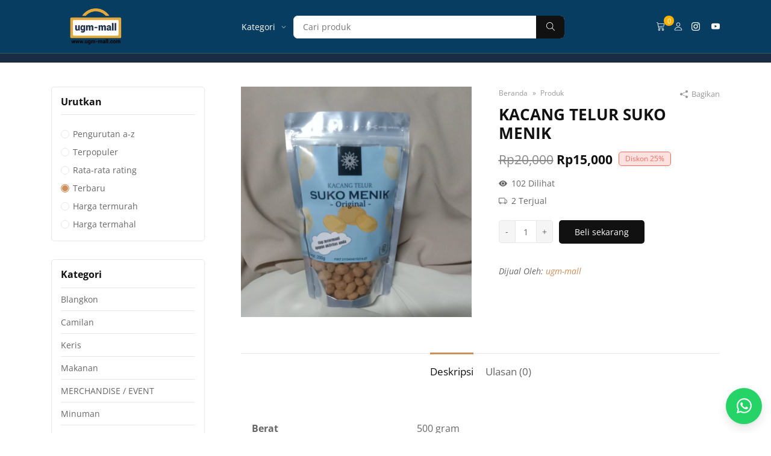

--- FILE ---
content_type: text/css
request_url: https://ugm-mall.com/wp-content/themes/saudagarwp/assets/css/masonry.min.css?ver=1.0.0
body_size: 150
content:
.grid-masonry{margin-right:-30px}.grid-masonry .post-item{margin-right:30px;margin-bottom:30px;height:auto!important}@media screen and (min-width:320px){.grid-masonry.grids-xs-1 .post-item{width:calc(100% - 30px)}.grid-masonry.grids-xs-2 .post-item{width:calc(50% - 30px)}.grid-masonry.grids-xs-3 .post-item{width:calc(33.3333333333% - 30px)}.grid-masonry.grids-xs-4 .post-item{width:calc(25% - 30px)}.grid-masonry.grids-xs-5 .post-item{width:calc(20% - 30px)}.grid-masonry.grids-xs-6 .post-item{width:calc(16.6666666667% - 30px)}.grid-masonry.grids-xs-7 .post-item{width:calc(14.2857142857% - 30px)}.grid-masonry.grids-xs-8 .post-item{width:calc(12.5% - 30px)}.grid-masonry.grids-xs-9 .post-item{width:calc(11.1111111111% - 30px)}.grid-masonry.grids-xs-10 .post-item{width:calc(10% - 30px)}.grid-masonry.grids-xs-11 .post-item{width:calc(9.0909090909% - 30px)}.grid-masonry.grids-xs-12 .post-item{width:calc(8.3333333333% - 30px)}}@media screen and (min-width:320px) and (max-width:576px){.grid-masonry.grids-xs-1 .post-item{width:calc(100% - 15px)}.grid-masonry.grids-xs-2 .post-item{width:calc(50% - 15px)}.grid-masonry.grids-xs-3 .post-item{width:calc(33.3333333333% - 15px)}.grid-masonry.grids-xs-4 .post-item{width:calc(25% - 15px)}.grid-masonry.grids-xs-5 .post-item{width:calc(20% - 15px)}.grid-masonry.grids-xs-6 .post-item{width:calc(16.6666666667% - 15px)}.grid-masonry.grids-xs-7 .post-item{width:calc(14.2857142857% - 15px)}.grid-masonry.grids-xs-8 .post-item{width:calc(12.5% - 15px)}.grid-masonry.grids-xs-9 .post-item{width:calc(11.1111111111% - 15px)}.grid-masonry.grids-xs-10 .post-item{width:calc(10% - 15px)}.grid-masonry.grids-xs-11 .post-item{width:calc(9.0909090909% - 15px)}.grid-masonry.grids-xs-12 .post-item{width:calc(8.3333333333% - 15px)}}@media screen and (min-width:576px){.grid-masonry.grids-sm-1 .post-item{width:calc(100% - 30px)}.grid-masonry.grids-sm-2 .post-item{width:calc(50% - 30px)}.grid-masonry.grids-sm-3 .post-item{width:calc(33.3333333333% - 30px)}.grid-masonry.grids-sm-4 .post-item{width:calc(25% - 30px)}.grid-masonry.grids-sm-5 .post-item{width:calc(20% - 30px)}.grid-masonry.grids-sm-6 .post-item{width:calc(16.6666666667% - 30px)}.grid-masonry.grids-sm-7 .post-item{width:calc(14.2857142857% - 30px)}.grid-masonry.grids-sm-8 .post-item{width:calc(12.5% - 30px)}.grid-masonry.grids-sm-9 .post-item{width:calc(11.1111111111% - 30px)}.grid-masonry.grids-sm-10 .post-item{width:calc(10% - 30px)}.grid-masonry.grids-sm-11 .post-item{width:calc(9.0909090909% - 30px)}.grid-masonry.grids-sm-12 .post-item{width:calc(8.3333333333% - 30px)}}@media screen and (min-width:576px) and (max-width:576px){.grid-masonry.grids-sm-1 .post-item{width:calc(100% - 15px)}.grid-masonry.grids-sm-2 .post-item{width:calc(50% - 15px)}.grid-masonry.grids-sm-3 .post-item{width:calc(33.3333333333% - 15px)}.grid-masonry.grids-sm-4 .post-item{width:calc(25% - 15px)}.grid-masonry.grids-sm-5 .post-item{width:calc(20% - 15px)}.grid-masonry.grids-sm-6 .post-item{width:calc(16.6666666667% - 15px)}.grid-masonry.grids-sm-7 .post-item{width:calc(14.2857142857% - 15px)}.grid-masonry.grids-sm-8 .post-item{width:calc(12.5% - 15px)}.grid-masonry.grids-sm-9 .post-item{width:calc(11.1111111111% - 15px)}.grid-masonry.grids-sm-10 .post-item{width:calc(10% - 15px)}.grid-masonry.grids-sm-11 .post-item{width:calc(9.0909090909% - 15px)}.grid-masonry.grids-sm-12 .post-item{width:calc(8.3333333333% - 15px)}}@media screen and (min-width:768px){.grid-masonry.grids-md-1 .post-item{width:calc(100% - 30px)}.grid-masonry.grids-md-2 .post-item{width:calc(50% - 30px)}.grid-masonry.grids-md-3 .post-item{width:calc(33.3333333333% - 30px)}.grid-masonry.grids-md-4 .post-item{width:calc(25% - 30px)}.grid-masonry.grids-md-5 .post-item{width:calc(20% - 30px)}.grid-masonry.grids-md-6 .post-item{width:calc(16.6666666667% - 30px)}.grid-masonry.grids-md-7 .post-item{width:calc(14.2857142857% - 30px)}.grid-masonry.grids-md-8 .post-item{width:calc(12.5% - 30px)}.grid-masonry.grids-md-9 .post-item{width:calc(11.1111111111% - 30px)}.grid-masonry.grids-md-10 .post-item{width:calc(10% - 30px)}.grid-masonry.grids-md-11 .post-item{width:calc(9.0909090909% - 30px)}.grid-masonry.grids-md-12 .post-item{width:calc(8.3333333333% - 30px)}}@media screen and (min-width:768px) and (max-width:576px){.grid-masonry.grids-md-1 .post-item{width:calc(100% - 15px)}.grid-masonry.grids-md-2 .post-item{width:calc(50% - 15px)}.grid-masonry.grids-md-3 .post-item{width:calc(33.3333333333% - 15px)}.grid-masonry.grids-md-4 .post-item{width:calc(25% - 15px)}.grid-masonry.grids-md-5 .post-item{width:calc(20% - 15px)}.grid-masonry.grids-md-6 .post-item{width:calc(16.6666666667% - 15px)}.grid-masonry.grids-md-7 .post-item{width:calc(14.2857142857% - 15px)}.grid-masonry.grids-md-8 .post-item{width:calc(12.5% - 15px)}.grid-masonry.grids-md-9 .post-item{width:calc(11.1111111111% - 15px)}.grid-masonry.grids-md-10 .post-item{width:calc(10% - 15px)}.grid-masonry.grids-md-11 .post-item{width:calc(9.0909090909% - 15px)}.grid-masonry.grids-md-12 .post-item{width:calc(8.3333333333% - 15px)}}@media screen and (min-width:992px){.grid-masonry.grids-lg-1 .post-item{width:calc(100% - 30px)}.grid-masonry.grids-lg-2 .post-item{width:calc(50% - 30px)}.grid-masonry.grids-lg-3 .post-item{width:calc(33.3333333333% - 30px)}.grid-masonry.grids-lg-4 .post-item{width:calc(25% - 30px)}.grid-masonry.grids-lg-5 .post-item{width:calc(20% - 30px)}.grid-masonry.grids-lg-6 .post-item{width:calc(16.6666666667% - 30px)}.grid-masonry.grids-lg-7 .post-item{width:calc(14.2857142857% - 30px)}.grid-masonry.grids-lg-8 .post-item{width:calc(12.5% - 30px)}.grid-masonry.grids-lg-9 .post-item{width:calc(11.1111111111% - 30px)}.grid-masonry.grids-lg-10 .post-item{width:calc(10% - 30px)}.grid-masonry.grids-lg-11 .post-item{width:calc(9.0909090909% - 30px)}.grid-masonry.grids-lg-12 .post-item{width:calc(8.3333333333% - 30px)}}@media screen and (min-width:992px) and (max-width:576px){.grid-masonry.grids-lg-1 .post-item{width:calc(100% - 15px)}.grid-masonry.grids-lg-2 .post-item{width:calc(50% - 15px)}.grid-masonry.grids-lg-3 .post-item{width:calc(33.3333333333% - 15px)}.grid-masonry.grids-lg-4 .post-item{width:calc(25% - 15px)}.grid-masonry.grids-lg-5 .post-item{width:calc(20% - 15px)}.grid-masonry.grids-lg-6 .post-item{width:calc(16.6666666667% - 15px)}.grid-masonry.grids-lg-7 .post-item{width:calc(14.2857142857% - 15px)}.grid-masonry.grids-lg-8 .post-item{width:calc(12.5% - 15px)}.grid-masonry.grids-lg-9 .post-item{width:calc(11.1111111111% - 15px)}.grid-masonry.grids-lg-10 .post-item{width:calc(10% - 15px)}.grid-masonry.grids-lg-11 .post-item{width:calc(9.0909090909% - 15px)}.grid-masonry.grids-lg-12 .post-item{width:calc(8.3333333333% - 15px)}}@media screen and (min-width:1200px){.grid-masonry.grids-xl-1 .post-item{width:calc(100% - 30px)}.grid-masonry.grids-xl-2 .post-item{width:calc(50% - 30px)}.grid-masonry.grids-xl-3 .post-item{width:calc(33.3333333333% - 30px)}.grid-masonry.grids-xl-4 .post-item{width:calc(25% - 30px)}.grid-masonry.grids-xl-5 .post-item{width:calc(20% - 30px)}.grid-masonry.grids-xl-6 .post-item{width:calc(16.6666666667% - 30px)}.grid-masonry.grids-xl-7 .post-item{width:calc(14.2857142857% - 30px)}.grid-masonry.grids-xl-8 .post-item{width:calc(12.5% - 30px)}.grid-masonry.grids-xl-9 .post-item{width:calc(11.1111111111% - 30px)}.grid-masonry.grids-xl-10 .post-item{width:calc(10% - 30px)}.grid-masonry.grids-xl-11 .post-item{width:calc(9.0909090909% - 30px)}.grid-masonry.grids-xl-12 .post-item{width:calc(8.3333333333% - 30px)}}@media screen and (min-width:1200px) and (max-width:576px){.grid-masonry.grids-xl-1 .post-item{width:calc(100% - 15px)}.grid-masonry.grids-xl-2 .post-item{width:calc(50% - 15px)}.grid-masonry.grids-xl-3 .post-item{width:calc(33.3333333333% - 15px)}.grid-masonry.grids-xl-4 .post-item{width:calc(25% - 15px)}.grid-masonry.grids-xl-5 .post-item{width:calc(20% - 15px)}.grid-masonry.grids-xl-6 .post-item{width:calc(16.6666666667% - 15px)}.grid-masonry.grids-xl-7 .post-item{width:calc(14.2857142857% - 15px)}.grid-masonry.grids-xl-8 .post-item{width:calc(12.5% - 15px)}.grid-masonry.grids-xl-9 .post-item{width:calc(11.1111111111% - 15px)}.grid-masonry.grids-xl-10 .post-item{width:calc(10% - 15px)}.grid-masonry.grids-xl-11 .post-item{width:calc(9.0909090909% - 15px)}.grid-masonry.grids-xl-12 .post-item{width:calc(8.3333333333% - 15px)}}@media screen and (max-width:576px){.grid-masonry{margin-right:-15px}.grid-masonry .post-item{margin-right:15px;margin-bottom:15px}}

--- FILE ---
content_type: application/x-javascript
request_url: https://ugm-mall.com/wp-content/themes/saudagarwp/assets/js/main.min.js?ver=3.0.0
body_size: 1646
content:
"use strict";function _classCallCheck(e,t){if(!(e instanceof t))throw new TypeError("Cannot call a class as a function")}function _defineProperties(e,t){for(var n=0;n<t.length;n++){var o=t[n];o.enumerable=o.enumerable||!1,o.configurable=!0,"value"in o&&(o.writable=!0),Object.defineProperty(e,o.key,o)}}function _createClass(e,t,n){return t&&_defineProperties(e.prototype,t),n&&_defineProperties(e,n),Object.defineProperty(e,"prototype",{writable:!1}),e}var accordion=function(){function e(){_classCallCheck(this,e),this.component=".js-accordion",this.item=".rt-accordion__item",this.title=".rt-accordion__title",this.content=".rt-accordion__content",this.toggle="data-toggle",this.open()}return _createClass(e,[{key:"deleteAll",value:function(){var n=this;querySelectorAll(this.component).forEach(function(e){var t=e.querySelectorAll(n.item),e=(e.querySelectorAll(n.title),e.querySelectorAll(n.content));t.forEach(function(e){e.classList.remove("is-active")}),e.forEach(function(e){e.style.display="none"})})}},{key:"open",value:function(){var o=this;document.querySelectorAll(this.component).forEach(function(e){var t=e.querySelectorAll(o.item),n=e.getAttribute(o.toggle);t.forEach(function(e){e.querySelector(o.title).addEventListener("click",function(e){1==n&&o.deleteAll();var e=e.currentTarget.closest(o.item),t=e.querySelector(o.content);(e.classList.contains("is-active")?(e.classList.remove("is-active"),slideUp):(e.classList.add("is-active"),slideDown))(t)})})})}}]),e}();new accordion;
"use strict";function _classCallCheck(e,t){if(!(e instanceof t))throw new TypeError("Cannot call a class as a function")}function _defineProperties(e,t){for(var n=0;n<t.length;n++){var r=t[n];r.enumerable=r.enumerable||!1,r.configurable=!0,"value"in r&&(r.writable=!0),Object.defineProperty(e,r.key,r)}}function _createClass(e,t,n){return t&&_defineProperties(e.prototype,t),n&&_defineProperties(e,n),Object.defineProperty(e,"prototype",{writable:!1}),e}var comment=function(){function e(){_classCallCheck(this,e),this.comment=".js-comment",this.textarea="textarea",this.input=".comment-input",this.listener()}return _createClass(e,[{key:"listener",value:function(){var r=this;document.querySelectorAll(this.comment).forEach(function(t){var e=t.querySelector(r.textarea),n=t.querySelector(r.input);if(null==n)return!1;e.addEventListener("click",function(e){e.preventDefault(),t.classList.contains("is-active")||(t.classList.add("is-active"),slideDown(n))})})}}]),e}();new comment;
"use strict";function _classCallCheck(e,t){if(!(e instanceof t))throw new TypeError("Cannot call a class as a function")}function _defineProperties(e,t){for(var r=0;r<t.length;r++){var n=t[r];n.enumerable=n.enumerable||!1,n.configurable=!0,"value"in n&&(n.writable=!0),Object.defineProperty(e,n.key,n)}}function _createClass(e,t,r){return t&&_defineProperties(e.prototype,t),r&&_defineProperties(e,r),Object.defineProperty(e,"prototype",{writable:!1}),e}var form=function(){function e(){_classCallCheck(this,e),this.form=".js-form-overlay",this.input=".js-form-overlay .rt-form__input",this.openAll(),this.open()}return _createClass(e,[{key:"openAll",value:function(){var t=this;document.querySelectorAll(this.input).forEach(function(e){0<e.value.length?e.closest(t.form).classList.add("is-active"):e.closest(t.form).classList.remove("is-active")})}},{key:"open",value:function(){var t=this;document.querySelectorAll(this.input).forEach(function(e){e.addEventListener("focus",function(e){e=e.currentTarget;t.openAll(),e.closest(t.form).classList.add("is-active")})})}}]),e}();new form;
"use strict";function _classCallCheck(e,t){if(!(e instanceof t))throw new TypeError("Cannot call a class as a function")}function _defineProperties(e,t){for(var a=0;a<t.length;a++){var n=t[a];n.enumerable=n.enumerable||!1,n.configurable=!0,"value"in n&&(n.writable=!0),Object.defineProperty(e,n.key,n)}}function _createClass(e,t,a){return t&&_defineProperties(e.prototype,t),a&&_defineProperties(e,a),Object.defineProperty(e,"prototype",{writable:!1}),e}var menu=function(){function e(){_classCallCheck(this,e),this.menu=".js-menu",this.item=".rt-menu__item",this.submenu=".rt-menu__submenu",this.arrow=".rt-menu__arrow",this.animateIn="data-animatein",this.animateOut="data-animateOut",this.duration="data-duration",this.listener()}return _createClass(e,[{key:"listener",value:function(){var a=this;document.querySelectorAll(this.menu).forEach(function(e){var t={items:e.querySelectorAll(a.item),arrows:e.querySelectorAll(a.arrow),animateIn:e.getAttribute(a.animateIn),animateOut:e.getAttribute(a.animateOut),duration:e.getAttribute(a.duration)};e.classList.contains("rt-menu--vertical")?a.vertical(t):a.horizontal(t)})}},{key:"horizontal",value:function(a){var n=this,e=a.items;a.animateIn,a.animateOut,a.duration;e.forEach(function(t){t.addEventListener("mouseenter",function(e){e=e.currentTarget.querySelector(n.submenu);t.classList.add("is-active"),null!==e&&animateCSS(e,a.animateIn,"300")}),t.addEventListener("mouseleave",function(e){e=e.currentTarget.querySelector(n.submenu);t.classList.remove("is-active"),null!==e&&animateCSS(e,a.animateOut,"300")})})}},{key:"vertical",value:function(e){var n=this;e.items,e.animateIn,e.animateOut,e.duration;e.arrows.forEach(function(e){e.addEventListener("click",function(e){var e=e.currentTarget,t=e.parentNode,a=t.querySelector(n.submenu);if(null==a)return!1;(t.classList.contains("is-active")?(e.classList.remove("is-active"),t.classList.remove("is-active"),slideUp):(e.classList.add("is-active"),t.classList.add("is-active"),slideDown))(a)})})}}]),e}();new menu;
"use strict";function _classCallCheck(e,t){if(!(e instanceof t))throw new TypeError("Cannot call a class as a function")}function _defineProperties(e,t){for(var n=0;n<t.length;n++){var r=t[n];r.enumerable=r.enumerable||!1,r.configurable=!0,"value"in r&&(r.writable=!0),Object.defineProperty(e,r.key,r)}}function _createClass(e,t,n){return t&&_defineProperties(e.prototype,t),n&&_defineProperties(e,n),Object.defineProperty(e,"prototype",{writable:!1}),e}var modal=function(){function e(){_classCallCheck(this,e),this.trigger=".js-modal",this.close=".js-modal-close",this.component=".rt-modal",this.overlay=".rt-modal__overlay",this.inner=".rt-modal__inner",this.animateIn="data-animatein",this.animateOut="data-animateOut",this.scroll="data-scroll",this.listener(),this.delete()}return _createClass(e,[{key:"open",value:function(e){e.element.style.display="block",animateCSS(e.overlay,"fadeIn","500"),animateCSS(e.inner,e.animateIn,"500"),document.querySelector("html").style.overflowY="hidden"}},{key:"delete",value:function(e){var r=this;document.querySelectorAll(this.close).forEach(function(n){n.addEventListener("click",function(e){var t=n.closest(r.component);animateCSS(t.querySelector(r.inner),t.getAttribute(r.animateOut),"500"),animateCSS(t.querySelector(r.overlay),"fadeOut","500").then(function(){t.style.display="none"}),document.querySelector("html").style.overflowY="auto"})})}},{key:"listener",value:function(){var r=this;document.querySelectorAll(this.trigger).forEach(function(e){var t=e.getAttribute("data-target"),t=document.querySelector(t);if(null==t)return!1;var n={element:t,overlay:t.querySelector(r.overlay),inner:t.querySelector(r.inner),animateIn:t.getAttribute(r.animateIn),scroll:t.getAttribute(r.scroll)};e.addEventListener("click",function(e){if(e.preventDefault(),e.currentTarget.classList.contains("disabled"))return!1;r.open(n)})})}},{key:"load",value:function(e){var t=this;document.querySelectorAll(e).forEach(function(e){e={element:e,overlay:e.querySelector(t.overlay),inner:e.querySelector(t.inner),animateIn:e.getAttribute(t.animateIn)};t.open(e)})}}]),e}();new modal;
"use strict";function _classCallCheck(e,t){if(!(e instanceof t))throw new TypeError("Cannot call a class as a function")}function _defineProperties(e,t){for(var n=0;n<t.length;n++){var i=t[n];i.enumerable=i.enumerable||!1,i.configurable=!0,"value"in i&&(i.writable=!0),Object.defineProperty(e,i.key,i)}}function _createClass(e,t,n){return t&&_defineProperties(e.prototype,t),n&&_defineProperties(e,n),Object.defineProperty(e,"prototype",{writable:!1}),e}var slidepanel=function(){function e(){_classCallCheck(this,e),this.trigger=".js-slidepanel",this.component=".rt-sidepanel",this.overlay=".rt-sidepanel__overlay",this.inner=".rt-sidepanel__inner",this.close=".js-sidepanel-close",this.listener(),this.delete()}return _createClass(e,[{key:"open",value:function(e){e.element.style.display="block",e.element.classList.add("is-active"),animateCSS(e.overlay,"fadeIn","500"),animateCSS(e.inner,e.animateIn,"500"),document.querySelector("html").style.overflowY="hidden"}},{key:"delete",value:function(e){var l=this;document.querySelectorAll(this.close).forEach(function(i){i.addEventListener("click",function(e){var t,n=i.closest(l.component);t=n.classList.contains("rt-sidepanel--left")?"slideOutLeft":n.classList.contains("rt-sidepanel--bottom")?"slideOutDown":n.classList.contains("rt-sidepanel--top")?"slideOutUp":"slideOutRight",animateCSS(n.querySelector(l.inner),t,"500"),animateCSS(n.querySelector(l.overlay),"fadeOut","500").then(function(){n.style.display="none",n.classList.remove("is-active")}),document.querySelector("html").style.overflowY="auto"})})}},{key:"listener",value:function(){var l=this;document.querySelectorAll(this.trigger).forEach(function(e){var t,n=e.getAttribute("data-target"),n=document.querySelector(n);if(null==n)return!1;t=n.classList.contains("rt-sidepanel--left")?"slideInLeft":n.classList.contains("rt-sidepanel--bottom")?"slideInUp":n.classList.contains("rt-sidepanel--top")?"slideInDown":"slideInRight";var i={element:n,overlay:n.querySelector(l.overlay),inner:n.querySelector(l.inner),animateIn:t};e.addEventListener("click",function(e){if(e.preventDefault(),e.currentTarget.classList.contains("disabled"))return!1;l.open(i)})})}},{key:"load",value:function(e){var n=this;document.querySelectorAll(e).forEach(function(e){t=e.classList.contains("rt-sidepanel--left")?"slideInLeft":e.classList.contains("rt-sidepanel--bottom")?"slideInUp":e.classList.contains("rt-sidepanel--top")?"slideInDown":"slideInRight";var t,e={element:e,overlay:e.querySelector(n.overlay),inner:e.querySelector(n.inner),animateIn:t};n.open(e)})}}]),e}();new slidepanel;
"use strict";function _classCallCheck(e,t){if(!(e instanceof t))throw new TypeError("Cannot call a class as a function")}function _defineProperties(e,t){for(var i=0;i<t.length;i++){var r=t[i];r.enumerable=r.enumerable||!1,r.configurable=!0,"value"in r&&(r.writable=!0),Object.defineProperty(e,r.key,r)}}function _createClass(e,t,i){return t&&_defineProperties(e.prototype,t),i&&_defineProperties(e,i),Object.defineProperty(e,"prototype",{writable:!1}),e}var tabs=function(){function e(){_classCallCheck(this,e),this.tab=".js-tab",this.item=".rt-tab__item",this.title=".rt-tab__title",this.open()}return _createClass(e,[{key:"hideAll",value:function(e){e.title.forEach(function(e){e.classList.remove("is-active")}),e.item.forEach(function(e){e.classList.remove("is-active"),e.style.display="none"})}},{key:"open",value:function(){var n=this;document.querySelectorAll(this.tab).forEach(function(i){var r=i.querySelectorAll(n.item),a=i.querySelectorAll(n.title);a.forEach(function(e){e.addEventListener("click",function(e){e.preventDefault();var e=e.currentTarget,t=e.getAttribute("href"),t=i.querySelector(t);n.hideAll({title:a,item:r}),e.classList.add("is-active"),t.classList.add("is-active"),t.style.display="block"})})})}}]),e}();new tabs;
"use strict";function headerFloatDesktop(){var e=document.querySelector(".js-header");if(null==e)return!1;var t=e.getAttribute("data-sticky"),o=e.clientHeight;window.pageYOffset>o&&1==t?e.classList.add("is-sticky"):e.classList.remove("is-sticky")}function headerFloatMobile(){var e=document.querySelector(".js-header-mobile");if(null==e)return!1;var t=e.getAttribute("data-sticky"),o=e.clientHeight;window.pageYOffset>o&&1==t?e.classList.add("is-sticky"):e.classList.remove("is-sticky")}function windowBack(){document.querySelectorAll(".js-window-back").forEach(function(e){e.addEventListener("click",function(e){e.preventDefault(),window.history.back()})})}function gotop(){var e=document.querySelector(".js-gotop");if(null==e)return!1;200<window.pageYOffset?e.style.display="block":e.style.display="none",e.addEventListener("click",function(){window.scrollTo({top:0,behavior:"smooth"})})}document.querySelector("html").classList.remove("no-js"),document.querySelector("html").classList.add("js"),window.addEventListener("scroll",headerFloatDesktop),window.addEventListener("scroll",headerFloatMobile),windowBack(),window.addEventListener("scroll",gotop);

--- FILE ---
content_type: application/x-javascript
request_url: https://ugm-mall.com/wp-content/themes/saudagarwp/assets/js/woocommerce/woocommerce.min.js?ver=1.7.0
body_size: 137
content:
var accountFormLogin=function(){let t=document.querySelector(".js-account-form");if(null==t)return!1;let e=t.querySelector(".js-account-login"),l=t.querySelector(".js-account-register"),n=t.querySelectorAll(".rt-form-login, .account-login-title"),r=t.querySelectorAll(".rt-form-register, .account-register-title");null!==e&&e.addEventListener("click",t=>{n.forEach(t=>{t.style.display="block"}),r.forEach(t=>{t.style.display="none"})}),null!==l&&l.addEventListener("click",t=>{r.forEach(t=>{t.style.display="block"}),n.forEach(t=>{t.style.display="none"})})};function quantityCountInput(){window.addEventListener("load",t=>{let e=document.querySelectorAll('.rt-qty input[type="hidden"]');e.forEach(t=>{t.parentElement.style.display="none"})}),document.addEventListener("click",t=>{let e=t.target.closest(".rt-qty span");if(e&&document.contains(e)){t.preventDefault();let l=e.closest(".rt-qty").querySelector(".qty"),n=parseFloat(l.value),r=parseFloat(l.getAttribute("max")),o=parseFloat(l.getAttribute("min")),i=parseFloat(l.getAttribute("step"));n>=r?l.style.setProperty("pointer-events","none"):l.style.setProperty("pointer-events","auto"),e.classList.contains("plus")?r&&r<=n?l.value=r:isNaN(n)||null==n?l.value=1:l.value=n+i:o&&o>=n?l.value=o:n>o&&(l.value=n-i)}})}function orderbyWidth(){let t=document.querySelector(".orderby");if(null==t)return!1;let e=t.options[t.selectedIndex].text;t.style.width=7*e.length+40+"px"}accountFormLogin(),quantityCountInput(),orderbyWidth();

--- FILE ---
content_type: application/x-javascript
request_url: https://ugm-mall.com/wp-content/plugins/webforia-shop-booster/assets/js/product-fomo.min.js?ver=1.1.0
body_size: -166
content:
"use strict";var saleCounters=document.querySelectorAll(".sales_counter"),postCounters=document.querySelectorAll(".post_counter"),productProofs=document.querySelectorAll(".js-wsb-product-social-proof");productProofs.forEach(function(o){o=o.getAttribute("data-product-id");jQuery.ajax({url:shop_booster_fomo.apiurl,type:"GET",data:{post_id:o},success:function(t){saleCounters.forEach(function(o){o.innerHTML=t.sales}),postCounters.forEach(function(o){o.innerHTML=t.count})}})});

--- FILE ---
content_type: application/x-javascript
request_url: https://ugm-mall.com/wp-content/plugins/webforia-shop-booster/assets/js/sales-notif.min.js?ver=2.3.0
body_size: 293
content:
"use strict";function salesNotifTemplate(t){return'<div class="wsb-sales-notif__thumbnail rt-img"><img src="'+t.product_thumbnail+'" alt="'+t.product_title+'"></div><div class="wsb-sales-notif__body"><span class="wsb-sales-notif__overtext"><span class="rt-icon"><svg xmlns="http://www.w3.org/2000/svg" width="12" height="12" fill="currentColor" class="bi bi-lightning-charge-fill" viewBox="0 0 16 16"><path d="M11.251.068a.5.5 0 0 1 .227.58L9.677 6.5H13a.5.5 0 0 1 .364.843l-8 8.5a.5.5 0 0 1-.842-.49L6.323 9.5H3a.5.5 0 0 1-.364-.843l8-8.5a.5.5 0 0 1 .615-.09z"/></svg></span>'+t.order_message+'</span><h6 class="wsb-sales-notif__title"><a href="'+t.product_permalink+'">'+t.product_title+'</a></h6><span class="wsb-sales-notif__date">'+t.order_date+"</span></div>"}var saleContent,duration,show,close,animationIn,animationOut,saleNotif=document.querySelector(".js-sales-notif");saleNotif&&(saleContent=saleNotif.querySelector(".sales_notif_content"),duration=saleNotif.getAttribute("data-duration"),show=saleNotif.getAttribute("data-show"),close=saleNotif.querySelector(".js-sales-notif-close"),animationIn=saleNotif.getAttribute("data-animatein"),animationOut=saleNotif.getAttribute("data-animateout"),close&&close.addEventListener("click",function(t){saleNotif.parentNode.removeChild(saleNotif),Cookies.set("wsb_sale_notif","close")}),"close"!=Cookies.get("wsb_sale_notif")&&jQuery.ajax({url:shop_booster_sales_notif.apiurl,type:"GET",dataType:"json",success:function(t){var e=0;setInterval(function(){e>=t.length?e=0:(0<=e&&(saleContent.innerHTML=salesNotifTemplate(t[e]),animateCSS(saleNotif,animationIn,300),setTimeout(function(){animateCSS(saleNotif,animationOut,300)},show)),e++)},duration)}}));

--- FILE ---
content_type: application/x-javascript
request_url: https://ugm-mall.com/wp-content/themes/saudagarwp/assets/js/retheme-masonry.min.js?ver=1.0.0
body_size: -83
content:
"use strict";function masonry(){var o,e=document.querySelector(".js-masonry");e&&(o=new Masonry(e,{columnWidth:".post-item",itemSelector:".post-item",percentPosition:!0,horizontalOrder:!0}),imagesLoaded(e).on("progress",function(){o.layout()}))}masonry();

--- FILE ---
content_type: application/x-javascript
request_url: https://ugm-mall.com/wp-content/themes/saudagarwp/assets/js/woocommerce/variation.min.js?ver=4.2.0
body_size: 897
content:
function retheme_variation_select(){var t=jQuery(".variations_form.cart");t.on("hide_variation",(t=>{document.querySelectorAll(".single_add_to_cart_button, .product_addtocart, .product_to_whatsapp").forEach((t=>{t.classList.add("disabled","wc-variation-selection-needed")}))})),t.on("show_variation",((t,e,r)=>{t.preventDefault();const a=document.querySelectorAll(".single_add_to_cart_button, .product_addtocart, .product_to_whatsapp");r?a.forEach((t=>{t.classList.remove("disabled","wc-variation-selection-needed","wc-variation-is-unavailable")})):a.forEach((t=>{t.classList.remove("wc-variation-selection-needed"),t.classList.add("disabled","wc-variation-is-unavailable")}))}))}function retheme_variation_default(){const t=document.querySelector("form.cart");if(null==t)return!1;const e=document.querySelector(".product_title"),r=document.querySelector(".product_price"),a=document.querySelector(".main_single_product_image img");t.setAttribute("data-product",JSON.stringify({product_title:null!==e?e.textContent.trim():"",product_price_html:null!==r?r.innerHTML:"",product_image:null!==a?a.getAttribute("src"):""}))}function retheme_variation_title(t,e){let r=[];for(const t in e.attributes){const e=document.querySelector(`[data-attribute_name="${t}"]`);r.push(e.options[e.selectedIndex].innerHTML)}let a=JSON.parse(t.getAttribute("data-product"));const i=a.product_title,o=document.querySelectorAll(".product_title"),n=Object.values(r).join(", "),c=`${i} - ${n}`,l=`${i} <span> - ${n} </span>`;o.forEach((t=>{t.innerHTML=l})),t.setAttribute("data-product",JSON.stringify(Object.assign(a,{variation_title:c,variation_title_html:l})))}function retheme_variation_price(t,e){let r=JSON.parse(t.getAttribute("data-product"));const a=document.querySelectorAll(".product_price");t.setAttribute("data-product",JSON.stringify(Object.assign(r,{variation_price:e.display_price,variation_price_html:e.price_html}))),e.price_html&&a.forEach((t=>{t.innerHTML=e.price_html}))}function retheme_variation_sales(t){if(t.display_price){const e=document.querySelectorAll(".rt-product-price .product_onsale"),r=document.querySelectorAll(".rt-product-price .onsale"),a=(t.display_regular_price-t.display_price)/t.display_regular_price*100;e.forEach((t=>{t.innerHTML=`${Math.round(a)}%`})),r.forEach((t=>{t.style.display=a>=1?"block":"none"}))}}function retheme_variation_stocks(t,e){const r=t.querySelector(".js-quantity-change");1==e.max_qty?r.style.display="none":r.style.display="block";const a=document.querySelectorAll(".product_addtocart");e.is_in_stock>0?a.forEach((t=>{t.classList.remove("disabled wc-variation-is-unavailable")})):a.forEach((t=>{t.classList.add("disabled wc-variation-is-unavailable")}))}function retheme_variation_images(t){const e=document.querySelectorAll(".main_product_thumbnail img, .main_single_product_image img"),r=(t.image.full_src,t.image.src);t.image.gallery_thumbnail_src;r&&e.forEach((t=>{t.setAttribute("src",r),t.removeAttribute("srcset")}))}function retheme_variation_sku(t){const e=document.querySelector(".sku_value");if(null==e)return!1;e.textContent=t.sku}function retheme_variation_change(){const t=document.querySelector(".variations_form.cart");if(null==t)return!1;jQuery(document).on("found_variation","form.variations_form",((e,r)=>{e.currentTarget;console.log(r.sku),retheme_variation_title(t,r),retheme_variation_price(t,r),retheme_variation_sales(r),retheme_variation_stocks(t,r),retheme_variation_images(r),retheme_variation_sku(r)}))}function retheme_variation_reset(){const t=document.querySelector(".variations_form.cart"),e=document.querySelector(".reset_variations");if(null==e&&null==t)return!1;e.addEventListener("click",(e=>{e.preventDefault();let r=JSON.parse(t.getAttribute("data-product"));const a=document.querySelectorAll(".product_title"),i=document.querySelectorAll(".product_price"),o=document.querySelectorAll(".main_product_thumbnail img, .main_single_product_image img");a.forEach((t=>{t.innerHTML=r.product_title})),i.forEach((t=>{t.innerHTML=r.product_price_html})),o.forEach((t=>{t.setAttribute("src",r.product_image)}));const n=document.querySelector(".sku_value");n&&(n.textContent=n.getAttribute("data-sku"))}))}retheme_variation_select(),retheme_variation_default(),retheme_variation_change(),retheme_variation_reset();class retheme_product_variation{get_variation(t){const e=document.querySelector(".variations_form.cart");return JSON.parse(e.getAttribute("data-product_variations")).find((e=>e.variation_id===parseInt(t)))}selection_needed(){document.querySelectorAll(".single_add_to_cart_button, .product_addtocart, .product_to_whatsapp").forEach(((t,e)=>{t.addEventListener("click",(t=>{t.target.classList.contains("wc-variation-selection-needed")&&(t.preventDefault(),window.alert(wc_add_to_cart_variation_params.i18n_make_a_selection_text))}))}))}is_variation(){return!!document.querySelector("input.variation_id")}}class retheme_product_helper{money_format(t,e){if(t){const r=parseInt(t);return(e||"Rp")+Number(r.toFixed(1)).toLocaleString()}console.log("not format number")}}var variation=new retheme_product_variation;variation.selection_needed();

--- FILE ---
content_type: application/x-javascript
request_url: https://ugm-mall.com/wp-content/plugins/webforia-whatsapp-chat/assets/js/whatsapp-chat.min.js?ver=4.0.0
body_size: 473
content:
"use strict";function wwc_variation_select_action(){jQuery(document).on("found_variation","form.variations_form",function(e,t){document.querySelectorAll("[name='whatsapp_price']").forEach(function(e){e.value=t.display_price})})}function wwc_chat_widget(){var t=document.querySelector(".js-chat");if(null==t)return!1;var e=document.querySelectorAll(".js-chat-trigger"),a=t.querySelector(".js-chat-close"),n=t.querySelector(".wwc-chat__inner");t.getAttribute("data-autoload")&&setTimeout(function(){t.classList.add("is-active"),animateCSS(n,"fadeInUp",300)},1e3),e.forEach(function(e){e.addEventListener("click",function(e){e.preventDefault(),t.classList.contains("is-active")?(t.classList.remove("is-active"),animateCSS(n,"fadeOutDown",300)):(t.classList.add("is-active"),animateCSS(n,"fadeInUp",300))})}),a.addEventListener("click",function(e){e.preventDefault(),t.classList.remove("is-active"),animateCSS(n,"fadeOutDown",300)})}function wwc_chat_submit(){var e=document.querySelector("#whatsapp-form-chat");if(null==e)return!1;e.addEventListener("submit",function(e){e.preventDefault();var e=e.currentTarget,t=e.querySelector('[name="whatsapp_number"]').value,a=e.querySelector('[name="whatsapp_pixel"]').value,e=e.querySelector('[name="whatsapp_message"]').value,e=encodeURIComponent(e);window.location.href="https://api.whatsapp.com/send?phone=".concat(t,"&text=").concat(e),"function"==typeof fbq&&"none"!=a&&fbq("track",a)})}function wwc_checkout_redirect(){document.querySelectorAll(".js-whatsapp-redirect").forEach(function(p){p.addEventListener("click",function(e){e.preventDefault();var e=new retheme_product_helper,t=new retheme_product_variation,a=document.querySelector("form.cart");if(null==a||p.classList.contains("disabled"))return!1;var n=JSON.parse(a.getAttribute("data-product")),c=a.querySelector('[name="whatsapp_number"]').value,r=(a.querySelector("[name='whatsapp_action']").value,""),r=t.is_variation()?n.variation_title:n.product_title,t=a.querySelector("[name='whatsapp_price']").value,n=e.money_format(t,"Rp"),o=a.querySelector("[name='quantity']").value,i=parseInt(o*t),e=e.money_format(i),i=a.querySelector("[name ='whatsapp_pixel']").value,u=a.querySelector('input[name="variation_id"]'),l=a.querySelector('input[name="whatsapp_product_id"]'),a=a.querySelector("[name='whatsapp_message']").value,s="",s=(null!=u?u:l).value,u=(a=(a=(a=(a=a.replace(/{{product}}/i,r)).replace(/{{price}}/i,n)).replace(/{{total}}/i,e)).replace(/{{quantity}}/i,o),encodeURIComponent(a));window.location.href="https://api.whatsapp.com/send?phone=".concat(c,"&text=").concat(u),"function"==typeof fbq&&"none"!=i&&fbq("track",i,{content_type:"product",content_ids:s,content_name:r,currency:"IDR",value:t})})})}wwc_variation_select_action(),wwc_chat_widget(),wwc_chat_submit(),wwc_checkout_redirect();

--- FILE ---
content_type: application/x-javascript
request_url: https://ugm-mall.com/wp-content/themes/saudagarwp/assets/js/woocommerce/add-to-cart.min.js?ver=1.9.0
body_size: 1006
content:
jQuery(document).on("added_to_cart",((t,e,r,o)=>{const c=document.querySelector("#panel_minicart");t.currentTarget;if(null!==c){if(!c.classList.contains("is-active")){(new slidepanel).load("#panel_minicart")}if(o&&o[0]){var a=o[0].getAttribute("data-product_id");if(a)c.querySelector(`#cart-item-${a}`).scrollIntoView()}}})),jQuery(".woocommerce-cart").on("click",".woocommerce-cart-form .js-quantity-change span",(()=>{var t=jQuery("button[name='update_cart']");setTimeout((()=>{jQuery(".woocommerce-message").remove(),t.prop("disabled",!1),t.trigger("click")}),500)}));class miniCart{constructor(){this.totalItem="input[name='cart_count_total']",this.totalDisplay=".js-cart-total",this.miniCart="#panel_minicart",this.wrapper=".widget_shopping_cart, #order_review",this.content=".widget_shopping_cart_content",this.loader="rt-loading",this.product(),this.update(),this.delete(),this.formSubmit()}formSubmit(){const t=document.querySelector(".single-product:not(.js-ajax-add-to-cart) .js-sticky-product .single_add_to_cart_button, .js-sticky-product.product-type-grouped .single_add_to_cart_button"),e=document.querySelector(".single-product form.cart .single_add_to_cart_button");if(null==t||null==e)return!1;t.addEventListener("click",(t=>{e.click()}))}cartTotal(){const t=document.querySelector(this.totalItem),e=document.querySelectorAll(this.totalDisplay);if(null==t)return!1;e.forEach((e=>{e.innerHTML=t.value}))}cartContent(t){const e=document.querySelectorAll(this.content),r=document.querySelector(this.miniCart);if(e.forEach((e=>{e.innerHTML=t.content})),document.body.classList.contains("woocommerce-checkout")&&jQuery(document.body).trigger("update_checkout"),t.productID&&!t.delete){r.querySelector(`#cart-item-${t.productID}`).scrollIntoView()}}product(){const t=document.querySelectorAll(".js-ajax-add-to-cart .single_add_to_cart_button"),e=document.querySelector(".type-product"),r=this;t.forEach((t=>{t.addEventListener("click",(t=>{const o=t.currentTarget;if(o.classList.contains("wc-variation-selection-needed")&&document.querySelector("form.variations_form").scrollIntoView(),e.classList.contains("product-type-external")||e.classList.contains("product-type-grouped")||o.classList.contains("disabled"))return!1;if(t.preventDefault(),o.classList.contains("loading"))return!1;const c=document.querySelector('form.cart input[name="quantity"]'),a=document.querySelector('form.cart button[name="add-to-cart"]'),n=document.querySelector('form.cart input[name="variation_id"]');if(null!==n)var i=n.value;else i=a.value;jQuery.ajax({url:woocommerce_params.wc_ajax_url.toString().replace("%%endpoint%%","add_to_cart"),type:"POST",data:{product_id:i,quantity:c.value},beforeSend:function(t){o.classList.add("loading")},success:function(t){if(t.error&&t.product_url)window.location=t.product_url;else{var e=jQuery(".js-ajax-add-to-cart .single_add_to_cart_button:not('.loading')");jQuery(document.body).trigger("added_to_cart",[t.fragments,t.cart_hash,e]),o.classList.remove("loading"),r.cartContent({content:t.fragments["div.widget_shopping_cart_content"],productID:i})}}})}))}))}updateAction(t,e){const r=this,o=t,c=t.closest(".js-cart-item"),a=t.closest(".widget_shopping_cart_content"),n=c.querySelector("[name='quantity']"),i=c.querySelector("[name='product_id']"),s=c.querySelector("[name='cart_item_key']");document.querySelector("body").classList.contains(".woocommerce-checkout"),n.getAttribute("max");let u=n.value;if(o.classList.contains("plus")&&(u=parseInt(n.value)+1),o.classList.contains("minus")&&(u=parseInt(n.value)-1),u<1)return!1;setTimeout((()=>{jQuery.ajax({url:woocommerce_params.wc_ajax_url.toString().replace("%%endpoint%%","update_cart"),type:"POST",data:{product_id:i.value,quantity:u,cart_item_key:s.value},beforeSend:function(t){a.classList.add(r.loader)},success:function(t){if(t.error&&t.product_url)window.location=t.product_url;else{a.classList.remove(r.loader);var e=jQuery(".js-ajax-add-to-cart .single_add_to_cart_button:not('.loading')");jQuery(document.body).trigger("added_to_cart",[t.fragments,t.cart_hash,e]),r.cartContent({content:t.fragments["div.widget_shopping_cart_content"],productID:i.value})}}})}),e)}update(){const t=document.querySelectorAll(this.wrapper);t.forEach((t=>{t.addEventListener("click",(e=>{let r=e.target.closest(".js-cart-item .rt-qty span");r&&t.contains(r)&&(e.preventDefault(),this.updateAction(r,1e3))})),t.addEventListener("keyup",(e=>{let r=e.target.closest(".js-cart-item .rt-qty .input-text");r&&t.contains(r)&&(e.preventDefault(),this.updateAction(r,500))}))}))}delete(){const t=this,e=document.querySelectorAll(this.wrapper);e.forEach((e=>{e.addEventListener("click",(r=>{var o=r.target.closest(".js-remove-cart-button");if(o&&e.contains(o)){r.preventDefault();const e=o.closest(".js-cart-item"),c=o.closest(".widget_shopping_cart_content");e.classList.add("item-delete");const a=e.querySelector("[name='cart_item_key']"),n=e.querySelector("[name='product_id']");setTimeout((()=>{jQuery.ajax({url:woocommerce_params.wc_ajax_url.toString().replace("%%endpoint%%","remove_from_cart"),type:"POST",data:{cart_item_key:a.value},beforeSend:function(e){c.classList.add(t.loader)},success:function(e){t.cartContent({content:e.fragments["div.widget_shopping_cart_content"],productID:n.value,delete:!0}),t.cartTotal(),c.classList.remove(t.loader)}})}),300)}}))}))}}new miniCart;

--- FILE ---
content_type: application/x-javascript
request_url: https://ugm-mall.com/wp-content/plugins/webforia-whatsapp-chat/assets/js/create-order.min.js?ver=1.3.0
body_size: 281
content:
"use strict";function _classCallCheck(e,r){if(!(e instanceof r))throw new TypeError("Cannot call a class as a function")}function _defineProperties(e,r){for(var t=0;t<r.length;t++){var a=r[t];a.enumerable=a.enumerable||!1,a.configurable=!0,"value"in a&&(a.writable=!0),Object.defineProperty(e,a.key,a)}}function _createClass(e,r,t){return r&&_defineProperties(e.prototype,r),t&&_defineProperties(e,t),Object.defineProperty(e,"prototype",{writable:!1}),e}var WhatsApp_Create_Order=function(){function e(){_classCallCheck(this,e),this.createOrder()}return _createClass(e,[{key:"createOrder",value:function(){document.querySelectorAll("form.js-whatsapp-create-order").forEach(function(e){var i=e.querySelector("button"),c=e.querySelector(".order_form_message");e.addEventListener("submit",function(e){e.preventDefault();var r=e.currentTarget,e=document.querySelector('form.cart input[name="quantity"]'),t=document.querySelector('form.cart input[name="variation_id"]'),a=document.querySelector('form.cart input[name="whatsapp_product_id"]'),n=document.querySelector('form.cart input[name="whatsapp_pixel"]'),o="",o=(null!=t?t:a).value;jQuery.ajax({url:"?wc-ajax=whatsapp_create_order",type:"POST",data:{field:serialize(r),product_id:o,quantity:e.value},beforeSend:function(e){r.classList.add("rt-loading"),i.classList.add("is-loading")},success:function(e){0==e.error&&(window.location.href=e.link,"function"==typeof fbq&&null!=n.value&&"none"!=n.value&&fbq("track",n.value)),c.innerHTML=e.message,r.classList.remove("rt-loading"),i.classList.remove("is-loading")}})})})}}]),e}();new WhatsApp_Create_Order;

--- FILE ---
content_type: application/x-javascript
request_url: https://ugm-mall.com/wp-content/themes/saudagarwp/assets/js/woocommerce/product.min.js?ver=1.8.0
body_size: 302
content:
"use strict";function productGallery(){var t=document.querySelector(".js-product-thumbnails");if(null==t)return!1;var o=new Swiper(".js-product-thumbnails",{centerInsufficientSlides:t.getAttribute("data-position"),direction:"horizontal",spaceBetween:10,navigation:{nextEl:".swiper-button-next",prevEl:".swiper-button-prev"},breakpoints:{0:{direction:"horizontal",slidesPerView:5,centerInsufficientSlides:"center"},992:{direction:t.getAttribute("data-direction"),slidesPerView:"horizontal"==t.getAttribute("data-direction")?7:5}}}),i=new Swiper(".js-product-image",{pagination:{el:".swiper-pagination",type:"fraction"},thumbs:{swiper:o}});jQuery(document).on("found_variation","form.variations_form",function(t,e){o.slideTo(0,700),i.slideTo(0,700)})}productGallery();var product_lightbox_items=[];function productGalleryItems(){document.querySelectorAll(".js-product-lightbox").forEach(function(t,e){t=t.querySelector("a"),t={src:t.getAttribute("href"),w:t.getAttribute("width"),h:t.getAttribute("height")};product_lightbox_items.push(t)})}function productLightbox(){document.querySelectorAll(".js-product-lightbox a").forEach(function(t,e){t.addEventListener("click",function(t){t.preventDefault();t.target;t=document.querySelectorAll(".pswp")[0];new PhotoSwipe(t,PhotoSwipeUI_Default,product_lightbox_items,{index:e,bgOpacity:.85,showHideOpacity:!0}).init()})})}function productSticky(){var t=document.querySelector("body"),e=(document.documentElement.clientWidth,document.querySelector(".js-sticky-product")),o=document.querySelector(".rt-product-summary form .button");if(null==o||null==e)return!1;o=o.offsetTop+400;document.body.scrollTop>o||document.documentElement.scrollTop>o?(e.classList.add("is-sticky"),t.classList.add("sticky-product")):(e.classList.remove("is-sticky"),t.classList.remove("sticky-product"))}productGalleryItems(),productLightbox(),jQuery(document).on("found_variation","form.variations_form",function(t,e){product_lightbox_items[0]&&(product_lightbox_items[0].src=e.image.full_src)}),window.addEventListener("scroll",productSticky);